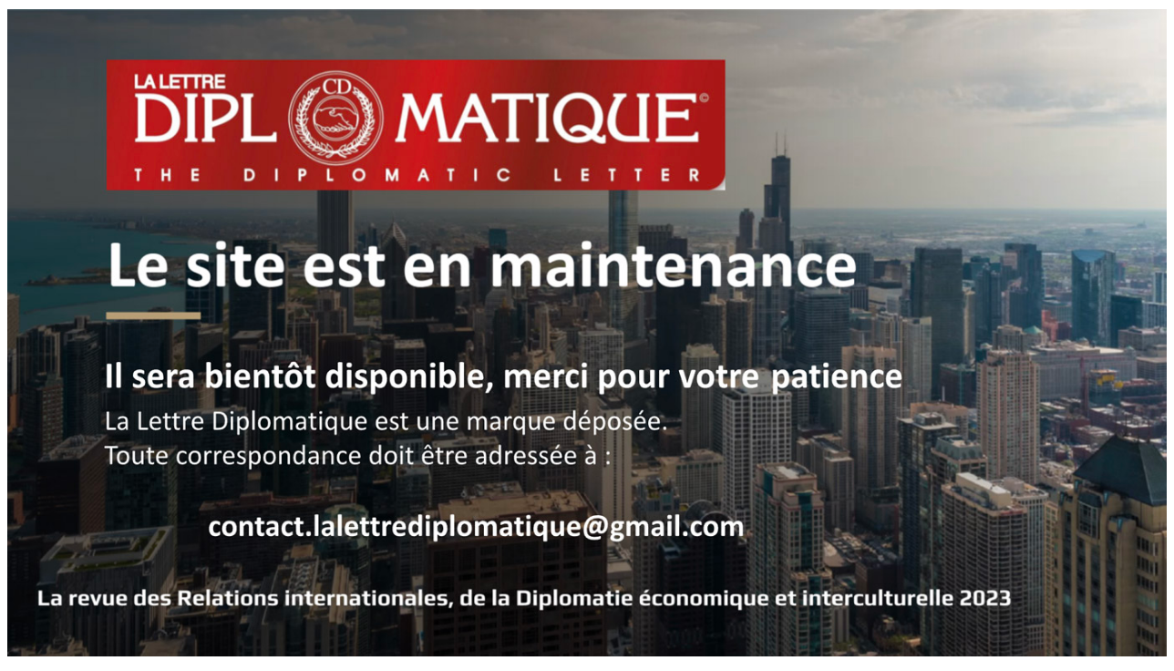

--- FILE ---
content_type: text/css
request_url: https://lalettrediplomatique.fr/wp-content/uploads/elementor/css/post-2658.css?ver=1712734096
body_size: 266
content:
.elementor-2658 .elementor-element.elementor-element-55f102c{--display:flex;--min-height:100vh;--flex-direction:column;--container-widget-width:100%;--container-widget-height:initial;--container-widget-flex-grow:0;--container-widget-align-self:initial;--background-transition:0.3s;}.elementor-2658 .elementor-element.elementor-element-55f102c:not(.elementor-motion-effects-element-type-background), .elementor-2658 .elementor-element.elementor-element-55f102c > .elementor-motion-effects-container > .elementor-motion-effects-layer{background-image:url("https://lalettrediplomatique.fr/wp-content/uploads/2023/09/la-lettre-diplomatique-mainteance.jpg");background-position:center center;background-repeat:no-repeat;background-size:contain;}.elementor-2658 .elementor-element.elementor-element-55f102c, .elementor-2658 .elementor-element.elementor-element-55f102c::before{--border-transition:0.3s;}@media(min-width:768px){.elementor-2658 .elementor-element.elementor-element-55f102c{--width:100vw;}}